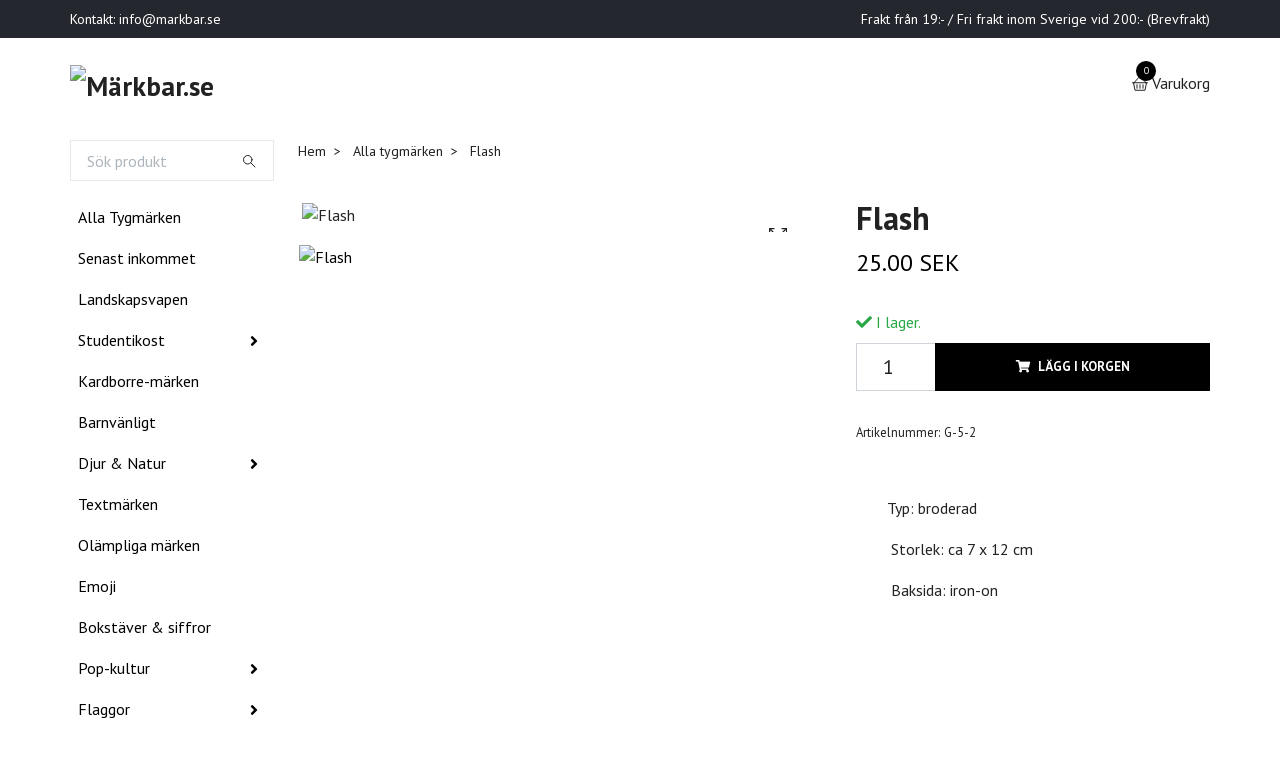

--- FILE ---
content_type: text/html; charset=utf-8
request_url: https://www.markbar.se/marken/fla
body_size: 13458
content:
<!DOCTYPE html>
<html class="no-javascript" lang="sv">
<head><meta property="ix:host" content="cdn.quickbutik.com/images"><meta http-equiv="Content-Type" content="text/html; charset=utf-8">
<title>Flash - Märkbar.se - Tygmärken, patches, brodyrmärken och laglappar</title>
<meta name="author" content="Quickbutik">
<meta name="description" content="Typ: broderad&amp;nbsp;Storlek: ca 7 x 12 cm&amp;nbsp;Baksida: iron-on">
<meta property="og:description" content="Typ: broderad&amp;nbsp;Storlek: ca 7 x 12 cm&amp;nbsp;Baksida: iron-on">
<meta property="og:title" content="Flash - Märkbar.se - Tygmärken, patches, brodyrmärken och laglappar">
<meta property="og:url" content="https://www.markbar.se/marken/fla">
<meta property="og:site_name" content="Märkbar.se">
<meta property="og:type" content="website">
<meta property="og:image" content="https://cdn.quickbutik.com/images/5595G/products/60d4f65a68e78.jpeg">
<meta property="twitter:card" content="summary">
<meta property="twitter:title" content="Märkbar.se">
<meta property="twitter:description" content="Typ: broderad&amp;nbsp;Storlek: ca 7 x 12 cm&amp;nbsp;Baksida: iron-on">
<meta property="twitter:image" content="https://cdn.quickbutik.com/images/5595G/products/60d4f65a68e78.jpeg">
<meta name="viewport" content="width=device-width, initial-scale=1, maximum-scale=1">
<script>document.documentElement.classList.remove('no-javascript');</script><!-- Vendor Assets --><link rel="stylesheet" href="https://use.fontawesome.com/releases/v5.15.4/css/all.css">
<link href="https://storage.quickbutik.com/stores/5595G/templates/swift/css/assets.min.css?16424" rel="stylesheet">
<!-- Theme Stylesheet --><link href="https://storage.quickbutik.com/stores/5595G/templates/swift/css/theme-main.css?16424" rel="stylesheet">
<link href="https://storage.quickbutik.com/stores/5595G/templates/swift/css/theme-sub.css?16424" rel="stylesheet">
<link href="https://storage.quickbutik.com/stores/5595G/templates/swift/css/custom.css?16424" rel="stylesheet">
<!-- Google Fonts --><link href="//fonts.googleapis.com/css?family=PT+Sans:400,700%7CPT+Sans:400,700" rel="stylesheet" type="text/css"  media="all" /><!-- Favicon--><link rel="icon" type="image/png" href="https://cdn.quickbutik.com/images/5595G/templates/swift/assets/favicon.png?s=16424&auto=format">
<link rel="canonical" href="https://www.markbar.se/marken/fla">
<!-- Tweaks for older IEs--><!--[if lt IE 9]>
      <script src="https://oss.maxcdn.com/html5shiv/3.7.3/html5shiv.min.js"></script>
      <script src="https://oss.maxcdn.com/respond/1.4.2/respond.min.js"></script
    ><![endif]-->	<!-- Facebook Pixel Code -->
<script>
!function(f,b,e,v,n,t,s)
{if(f.fbq)return;n=f.fbq=function(){n.callMethod?
n.callMethod.apply(n,arguments):n.queue.push(arguments)};
if(!f._fbq)f._fbq=n;n.push=n;n.loaded=!0;n.version='2.0';
n.queue=[];t=b.createElement(e);t.async=!0;
t.src=v;s=b.getElementsByTagName(e)[0];
s.parentNode.insertBefore(t,s)}(window, document,'script',
'https://connect.facebook.net/en_US/fbevents.js');
fbq('init', '719936748953850');
fbq('track', 'PageView');
</script>
<noscript><img height="1" width="1" style="display:none"
src="https://www.facebook.com/tr?id=719936748953850&ev=PageView&noscript=1"
/></noscript>
<!-- End Facebook Pixel Code -->

<!-- Global site tag (gtag.js) - Google Ads: 789642617 -->
<script async src="https://www.googletagmanager.com/gtag/js?id=AW-789642617"></script>
<script>
  window.dataLayer = window.dataLayer || [];
  function gtag(){dataLayer.push(arguments);}
  gtag('js', new Date());

  gtag('config', 'AW-789642617');
</script>

<!-- Global site tag (gtag.js) - Google Analytics -->
<script async src="https://www.googletagmanager.com/gtag/js?id=G-VTVSPYV12V"></script>
<script>
  window.dataLayer = window.dataLayer || [];
  function gtag(){dataLayer.push(arguments);}
  gtag('js', new Date());

  gtag('config', 'G-VTVSPYV12V');
</script>

<style>.hide { display: none; }</style>
<script type="text/javascript" defer>document.addEventListener('DOMContentLoaded', () => {
    document.body.setAttribute('data-qb-page', 'product');
});</script>    <!-- Google Tag Manager -->
    <script>
    window.dataLayer = window.dataLayer || [];

    // Set default consent state
    dataLayer.push({
        'event': 'default_consent',
        'consent': {
            'analytics_storage': 'denied',
            'ad_storage': 'denied',
            'ad_user_data': 'denied',
            'ad_personalization': 'denied',
            'wait_for_update': 500
        }
    });

    // Check for existing consent on page load
    if (typeof qb_cookieconsent !== 'undefined') {
        const getConsentLevel = (category) => qb_cookieconsent.allowedCategory(category) ? 'granted' : 'denied';

        dataLayer.push({
            'event': 'update_consent',
            'consent': {
                'analytics_storage': getConsentLevel('analytics'),
                'ad_storage': getConsentLevel('marketing'),
                'ad_user_data': getConsentLevel('marketing'),
                'ad_personalization': getConsentLevel('marketing')
            }
        });
    }

    // Initialize GTM
    (function(w,d,s,l,i){w[l]=w[l]||[];w[l].push({'gtm.start':
    new Date().getTime(),event:'gtm.js'});var f=d.getElementsByTagName(s)[0],
    j=d.createElement(s),dl=l!='dataLayer'?'&l='+l:'';j.async=true;j.src=
    'https://www.googletagmanager.com/gtm.js?id='+i+dl;f.parentNode.insertBefore(j,f);
    })(window,document,'script','dataLayer','GTM-PX5KMVK');

    // Handle consent updates for GTM
    document.addEventListener('QB_CookieConsentAccepted', function(event) {
        const cookie = qbGetEvent(event).cookie;
        const getConsentLevel = (level) => (cookie && cookie.level && cookie.level.includes(level)) ? 'granted' : 'denied';

        dataLayer.push({
            'event': 'update_consent',
            'consent': {
                'analytics_storage': getConsentLevel('analytics'),
                'ad_storage': getConsentLevel('marketing'),
                'ad_user_data': getConsentLevel('marketing'),
                'ad_personalization': getConsentLevel('marketing')
            }
        });
    });
    </script>
    <!-- End Google Tag Manager -->

    <!-- Google Tag Manager (noscript) -->
    <noscript><iframe src="https://www.googletagmanager.com/ns.html?id=GTM-PX5KMVK"
    height="0" width="0" style="display:none;visibility:hidden"></iframe></noscript>
    <!-- End Google Tag Manager (noscript) -->
    <!-- Google Analytics 4 -->
    <script async src="https://www.googletagmanager.com/gtag/js?id=G-XS5TZX400F"></script>
    <script>
        window.dataLayer = window.dataLayer || [];
        function gtag(){dataLayer.push(arguments);}

        gtag('consent', 'default', {
            'analytics_storage': 'denied',
            'ad_storage': 'denied',
            'ad_user_data': 'denied',
            'ad_personalization': 'denied',
            'wait_for_update': 500,
        });

        const getConsentForCategory = (category) => (typeof qb_cookieconsent == 'undefined' || qb_cookieconsent.allowedCategory(category)) ? 'granted' : 'denied';

        if (typeof qb_cookieconsent == 'undefined' || qb_cookieconsent.allowedCategory('analytics') || qb_cookieconsent.allowedCategory('marketing')) {
            const analyticsConsent = getConsentForCategory('analytics');
            const marketingConsent = getConsentForCategory('marketing');

            gtag('consent', 'update', {
                'analytics_storage': analyticsConsent,
                'ad_storage': marketingConsent,
                'ad_user_data': marketingConsent,
                'ad_personalization': marketingConsent,
            });
        }

        // Handle consent updates for GA4
        document.addEventListener('QB_CookieConsentAccepted', function(event) {
            const cookie = qbGetEvent(event).cookie;
            const getConsentLevel = (level) => (cookie && cookie.level && cookie.level.includes(level)) ? 'granted' : 'denied';

            gtag('consent', 'update', {
                'analytics_storage': getConsentLevel('analytics'),
                'ad_storage': getConsentLevel('marketing'),
                'ad_user_data': getConsentLevel('marketing'),
                'ad_personalization': getConsentLevel('marketing'),
            });
        });

        gtag('js', new Date());
        gtag('config', 'G-XS5TZX400F', { 'allow_enhanced_conversions' : true } );
gtag('event', 'view_item', JSON.parse('{"currency":"SEK","value":"25","items":[{"item_name":"Flash","item_id":"1192","price":"25","item_category":"Alla tygmärken","item_variant":"Enkel","quantity":"1","description":"<p>Typ: broderad<\/p><p>&amp;nbsp;Storlek: ca 7 x 12 cm<\/p><p>&amp;nbsp;Baksida: iron-on<\/p>","image_url":"https%3A%2F%2Fcdn.quickbutik.com%2Fimages%2F5595G%2Fproducts%2F60d4f65a68e78.jpeg"}]}'));

        const gaClientIdPromise = new Promise(resolve => {
            gtag('get', 'G-XS5TZX400F', 'client_id', resolve);
        });
        const gaSessionIdPromise = new Promise(resolve => {
            gtag('get', 'G-XS5TZX400F', 'session_id', resolve);
        });

        Promise.all([gaClientIdPromise, gaSessionIdPromise]).then(([gaClientId, gaSessionId]) => {
            var checkoutButton = document.querySelector("a[href='/cart/index']");
            if (checkoutButton) {
                checkoutButton.onclick = function() {
                    var query = new URLSearchParams({
                        ...(typeof qb_cookieconsent == 'undefined' || qb_cookieconsent.allowedCategory('analytics') ? {
                            gaClientId,
                            gaSessionId,
                        } : {}),
                        consentCategories: [
                            ...(typeof qb_cookieconsent == 'undefined' || qb_cookieconsent.allowedCategory('analytics')) ? ['analytics'] : [],
                            ...(typeof qb_cookieconsent == 'undefined' || qb_cookieconsent.allowedCategory('marketing')) ? ['marketing'] : [],
                        ],
                    });
                    this.setAttribute("href", "/cart/index?" + query.toString());
                };
            }
        });
    </script>
    <!-- End Google Analytics 4 --></head>
<body>
    <header class="header">
<!-- Section: Top Bar-->
<div class="top-bar  text-sm">
  <div class="container py-2">
    <div class="row align-items-center">
      <div class="col-12 col-lg-auto px-0">

        <ul class="mb-0 d-sm-flex  text-center text-sm-left justify-content-center justify-content-lg-start list-unstyled">

          <li
            class="px-lg-0 list-inline-item col-auto ">
            <span>Kontakt: <a href="/cdn-cgi/l/email-protection" class="__cf_email__" data-cfemail="c4adaaa2ab84a9a5b6afa6a5b6eab7a1">[email&#160;protected]</a></span>
          </li>
          
          <!-- Component: Language Dropdown-->

          <!-- Component: Tax Dropdown-->


          <!-- Currency Dropdown-->

        </ul>

      </div>

      <!-- Component: Top information -->
      <div class="mt-2 mt-lg-0 col-12 col-lg  text-center text-lg-right px-0">
        <span class="w-100">Frakt från 19:- / Fri frakt inom Sverige vid 200:- (Brevfrakt) </span>
      </div>

    </div>
  </div>
</div>
<!-- /Section: Top Bar -->

<!-- Section: Main Header -->
<div class="navbar-position"></div>
<nav class="navbar-expand-lg navbar-light ">
  <div class="container pt-lg-4">
    <div class="row">
      <div class="navbar col-12 px-lg-0 py-0">
        <div class="list-inline-item order-0 d-lg-none col-auto p-0 outline-none">
          <a href="#" data-toggle="modal" data-target="#sidebarLeft" class="text-hover-primary">
            <svg class="svg-icon navbar-icon">
              <use xlink:href="#menu-hamburger-1"></use>
            </svg>
          </a>
        </div>
          <a href="https://www.markbar.se" title="Märkbar.se"
            class="navbar-brand order-1 order-lg-1 text-center text-md-left col-auto p-0">
            
            <img alt="Märkbar.se" class="img-fluid img-logo"
              src="https://cdn.quickbutik.com/images/5595G/templates/swift/assets/logo.png?s=16424&auto=format">
          </a>
        
              
        <ul class="list-inline order-2 order-lg-4 mb-0 text-right col-auto p-0 outline-none">

          <li class="list-inline-item">
            <a href="#" data-toggle="modal" data-target="#sidebarCart"
              class="position-relative text-hover-primary d-flex align-items-center qs-cart-view">
              <svg class="svg-icon navbar-icon">
                <use xlink:href="#basket-1"></use>
              </svg>
              <div class="navbar-icon-badge icon-count text-white primary-bg basket-count-items">0
              </div>
              <span class="d-none d-sm-inline color-text-base">Varukorg
                </span>
            </a>
          </li>
        </ul>
      </div>
    </div>
  </div>

<div class="container pt-2">
  <div class="row navbar-bg px-0 mainmenu_font_size">
    <ul class="col navbar-nav d-none d-lg-flex mt-lg-0 flex-wrap px-0">
    </ul>
  </div>
</div>
</nav>
<!-- /Section: Main Header -->
</header>

<!-- Section: Top Menu -->
<div id="sidebarLeft" tabindex="-1" role="dialog" aria-hidden="true" class="modal fade modal-left">
  <div role="document" class="modal-dialog">
    <div class="modal-content">
      <div class="modal-header pb-0 border-0 d-block">
        <div class="row">
        <form action="/shop/search" method="get" class="col d-lg-flex w-100 my-lg-0 mb-2 pt-1">
          <div class="search-wrapper input-group">
            <input type="text" name="s" placeholder="Sök produkt" aria-label="Search"
              aria-describedby="button-search" class="form-control pl-3 border-0 mobile-search" />
            <div class="input-group-append ml-0">
              <button id="button-search" type="submit" class="btn py-0 btn-underlined border-0">
                <svg class="svg-icon navbar-icon">
                  <use xlink:href="#search-1"></use>
                </svg>
              </button>
            </div>
          </div>
        </form>
        <button type="button" data-dismiss="modal" aria-label="Close" class="close col-auto close-rotate">
          <svg class="svg-icon w-3rem h-3rem svg-icon-light align-middle">
            <use xlink:href="#close-1"></use>
          </svg>
        </button>
        </div>
      </div>
      <div class="modal-body pt-0">
        <div class="px-2 pb-5">
        
          <ul class="nav flex-column">
            <li class="nav-item ">
              <a href="/products" title="Alla Tygmärken" class="nav-link mobile-nav-link pl-0">Alla Tygmärken</a>
            </li>

            
            <li class="nav-item ">
              <a href="/senast-inkommet" title="Senast inkommet" class="nav-link mobile-nav-link pl-0">Senast inkommet</a>
            </li>

            
            <li class="nav-item ">
              <a href="/landskapsvapen" title="Landskapsvapen" class="nav-link mobile-nav-link pl-0">Landskapsvapen</a>
            </li>

            

            <li class="nav-item dropdown">
              <a href="/diverse/studentikost" data-toggle="collapse" data-target="#cat93" aria-haspopup="true"
                aria-expanded="false"
                class="nav-link mobile-nav-link pl-0 mobile-dropdown-toggle dropdown-toggle">Studentikost</a>
              <div id="cat93" class="collapse">
                <ul class="nav flex-column ml-3">
                  <li class="nav-item">
                    <a class="nav-link mobile-nav-link pl-0 show-all" href="/diverse/studentikost" title="Studentikost">Visa alla i Studentikost</a>
                  </li>
                  
                  <li class="nav-item">
                    <a href="/periodiska-systemet" class="nav-link mobile-nav-link pl-0 ">Periodiska Systemet</a>
                  </li>

                  <li class="nav-item">
                    <a href="/appreciation-society" class="nav-link mobile-nav-link pl-0 ">Appreciation Society</a>
                  </li>


                </ul>
              </div>
            </li>
            
            <li class="nav-item ">
              <a href="/kardborre" title="Kardborre-märken" class="nav-link mobile-nav-link pl-0">Kardborre-märken</a>
            </li>

            
            <li class="nav-item ">
              <a href="/barnvanligt" title="Barnvänligt" class="nav-link mobile-nav-link pl-0">Barnvänligt</a>
            </li>

            

            <li class="nav-item dropdown">
              <a href="/djur-natur" data-toggle="collapse" data-target="#cat40" aria-haspopup="true"
                aria-expanded="false"
                class="nav-link mobile-nav-link pl-0 mobile-dropdown-toggle dropdown-toggle">Djur &amp; Natur</a>
              <div id="cat40" class="collapse">
                <ul class="nav flex-column ml-3">
                  <li class="nav-item">
                    <a class="nav-link mobile-nav-link pl-0 show-all" href="/djur-natur" title="Djur &amp; Natur">Visa alla i Djur &amp; Natur</a>
                  </li>
                  
                  <li class="nav-item">
                    <a href="/fjarilar" class="nav-link mobile-nav-link pl-0 ">Fjärilar</a>
                  </li>

                  <li class="nav-item">
                    <a href="/djur-natur/sota-djur" class="nav-link mobile-nav-link pl-0 ">Söta djur</a>
                  </li>


                </ul>
              </div>
            </li>
            
            <li class="nav-item ">
              <a href="/textmarken" title="Textmärken" class="nav-link mobile-nav-link pl-0">Textmärken</a>
            </li>

            
            <li class="nav-item ">
              <a href="/olampligt" title="Olämpliga märken" class="nav-link mobile-nav-link pl-0">Olämpliga märken</a>
            </li>

            
            <li class="nav-item ">
              <a href="/emoji" title="Emoji" class="nav-link mobile-nav-link pl-0">Emoji</a>
            </li>

            
            <li class="nav-item ">
              <a href="/bokstaver" title="Bokstäver &amp; siffror" class="nav-link mobile-nav-link pl-0">Bokstäver &amp; siffror</a>
            </li>

            

            <li class="nav-item dropdown">
              <a href="/pop-kultur" data-toggle="collapse" data-target="#cat27" aria-haspopup="true"
                aria-expanded="false"
                class="nav-link mobile-nav-link pl-0 mobile-dropdown-toggle dropdown-toggle">Pop-kultur</a>
              <div id="cat27" class="collapse">
                <ul class="nav flex-column ml-3">
                  <li class="nav-item">
                    <a class="nav-link mobile-nav-link pl-0 show-all" href="/pop-kultur" title="Pop-kultur">Visa alla i Pop-kultur</a>
                  </li>
                  
                  <li class="nav-item">
                    <a href="/pop-kultur/spelrelaterat" class="nav-link mobile-nav-link pl-0 ">Spel</a>
                  </li>

                  <li class="nav-item">
                    <a href="/pop-kultur/memes" class="nav-link mobile-nav-link pl-0 ">Memes</a>
                  </li>

                  <li class="nav-item">
                    <a href="/pop-kultur/film-relaterat" class="nav-link mobile-nav-link pl-0 ">Film &amp; TV</a>
                  </li>

                  <li class="nav-item">
                    <a href="/pop-kultur/musik-relaterat" class="nav-link mobile-nav-link pl-0 ">Musik</a>
                  </li>


                </ul>
              </div>
            </li>
            

            <li class="nav-item dropdown">
              <a href="/flaggor" data-toggle="collapse" data-target="#cat14" aria-haspopup="true"
                aria-expanded="false"
                class="nav-link mobile-nav-link pl-0 mobile-dropdown-toggle dropdown-toggle">Flaggor</a>
              <div id="cat14" class="collapse">
                <ul class="nav flex-column ml-3">
                  <li class="nav-item">
                    <a class="nav-link mobile-nav-link pl-0 show-all" href="/flaggor" title="Flaggor">Visa alla i Flaggor</a>
                  </li>
                  
                  <li class="nav-item">
                    <a href="/flaggor/specialflaggor" class="nav-link mobile-nav-link pl-0 ">Specialflaggor</a>
                  </li>

                  <li class="nav-item">
                    <a href="/flaggor/pride-flaggor" class="nav-link mobile-nav-link pl-0 ">Pride-flaggor</a>
                  </li>

                  <li class="nav-item">
                    <a href="/flaggor/europa" class="nav-link mobile-nav-link pl-0 ">Europa</a>
                  </li>

                  <li class="nav-item">
                    <a href="/flaggor/amerika" class="nav-link mobile-nav-link pl-0 ">Amerika</a>
                  </li>

                  <li class="nav-item">
                    <a href="/flaggor/asien-mellanostern" class="nav-link mobile-nav-link pl-0 ">Asien &amp; Mellanöstern</a>
                  </li>

                  <li class="nav-item">
                    <a href="/flaggor/oceanien" class="nav-link mobile-nav-link pl-0 ">Oceanien</a>
                  </li>

                  <li class="nav-item">
                    <a href="/flaggor/afrika" class="nav-link mobile-nav-link pl-0 ">Afrika</a>
                  </li>


                </ul>
              </div>
            </li>
            
            <li class="nav-item ">
              <a href="/bil-mc" title="Bil &amp; MC" class="nav-link mobile-nav-link pl-0">Bil &amp; MC</a>
            </li>

            
            <li class="nav-item ">
              <a href="/laglappar" title="Laglappar" class="nav-link mobile-nav-link pl-0">Laglappar</a>
            </li>

            

            <li class="nav-item dropdown">
              <a href="/diverse" data-toggle="collapse" data-target="#cat7" aria-haspopup="true"
                aria-expanded="false"
                class="nav-link mobile-nav-link pl-0 mobile-dropdown-toggle dropdown-toggle">Diverse</a>
              <div id="cat7" class="collapse">
                <ul class="nav flex-column ml-3">
                  <li class="nav-item">
                    <a class="nav-link mobile-nav-link pl-0 show-all" href="/diverse" title="Diverse">Visa alla i Diverse</a>
                  </li>
                  
                  <li class="nav-item">
                    <a href="/diverse/mat" class="nav-link mobile-nav-link pl-0 ">Mat-relaterat</a>
                  </li>

                  <li class="nav-item">
                    <a href="/diverse/data" class="nav-link mobile-nav-link pl-0 ">Data-relaterat</a>
                  </li>

                  <li class="nav-item">
                    <a href="/diverse/vagskylt" class="nav-link mobile-nav-link pl-0 ">Vägskyltar</a>
                  </li>

                  <li class="nav-item">
                    <a href="/udda" class="nav-link mobile-nav-link pl-0 ">Udda</a>
                  </li>

                  <li class="nav-item">
                    <a href="/tarot" class="nav-link mobile-nav-link pl-0 ">Tarot</a>
                  </li>

                  <li class="nav-item">
                    <a href="/sy-tema" class="nav-link mobile-nav-link pl-0 ">Sy-tema</a>
                  </li>


                </ul>
              </div>
            </li>
            
            <li class="nav-item ">
              <a href="/politiskt" title="Politiskt" class="nav-link mobile-nav-link pl-0">Politiskt</a>
            </li>

            
            <li class="nav-item ">
              <a href="/sport" title="Sport" class="nav-link mobile-nav-link pl-0">Sport</a>
            </li>

            
            <li class="nav-item ">
              <a href="/outdoor" title="Outdoor" class="nav-link mobile-nav-link pl-0">Outdoor</a>
            </li>

            
            <li class="nav-item ">
              <a href="/nationalparker" title="Nationalparker" class="nav-link mobile-nav-link pl-0">Nationalparker</a>
            </li>

            
            <li class="nav-item ">
              <a href="/yrkesmarken" title="Yrkesmärken" class="nav-link mobile-nav-link pl-0">Yrkesmärken</a>
            </li>

            
            <li class="nav-item ">
              <a href="/stick-on" title="Stick-on märken" class="nav-link mobile-nav-link pl-0">Stick-on märken</a>
            </li>

            
            <li class="nav-item ">
              <a href="/tryckta-marken" title="Tryckta märken" class="nav-link mobile-nav-link pl-0">Tryckta märken</a>
            </li>

            
            <li class="nav-item ">
              <a href="/tillfalliga-marken" title="Tillfälliga märken" class="nav-link mobile-nav-link pl-0">Tillfälliga märken</a>
            </li>

            
            <li class="nav-item ">
              <a href="/markespaket" title="Märkespaket" class="nav-link mobile-nav-link pl-0">Märkespaket</a>
            </li>

            
            <li class="nav-item ">
              <a href="/klistermarken" title="Klistermärken" class="nav-link mobile-nav-link pl-0">Klistermärken</a>
            </li>

            
            <li class="nav-item ">
              <a href="/ovriga-varor" title="Sybehör &amp; Övrigt" class="nav-link mobile-nav-link pl-0">Sybehör &amp; Övrigt</a>
            </li>

            
            <li class="nav-item ">
              <a href="/glimmis" title="Glimmis - Reflexer" class="nav-link mobile-nav-link pl-0">Glimmis - Reflexer</a>
            </li>

            

            <li class="nav-item dropdown">
              <a href="/spegatt" data-toggle="collapse" data-target="#cat24" aria-haspopup="true"
                aria-expanded="false"
                class="nav-link mobile-nav-link pl-0 mobile-dropdown-toggle dropdown-toggle">Spegatter</a>
              <div id="cat24" class="collapse">
                <ul class="nav flex-column ml-3">
                  <li class="nav-item">
                    <a class="nav-link mobile-nav-link pl-0 show-all" href="/spegatt" title="Spegatter">Visa alla i Spegatter</a>
                  </li>
                  
                  <li class="nav-item">
                    <a href="/spegatt" class="nav-link mobile-nav-link pl-0 ">Spegatter av tråd</a>
                  </li>

                  <li class="nav-item">
                    <a href="/spegatt/spegatt-parlor" class="nav-link mobile-nav-link pl-0 ">Spegatt-pärlor</a>
                  </li>

                  <li class="nav-item">
                    <a href="/sidor/spegatt" class="nav-link mobile-nav-link pl-0 ">Spegatter till föreningar</a>
                  </li>


                </ul>
              </div>
            </li>
            
            <li class="nav-item ">
              <a href="/sidor/tygmarken" title="Beställ egna tygmärken" class="nav-link mobile-nav-link pl-0">Beställ egna tygmärken</a>
            </li>

            
            <li class="nav-item ">
              <a href="/personliga-marken" title="Egna Textmärken" class="nav-link mobile-nav-link pl-0">Egna Textmärken</a>
            </li>

            
            <li class="nav-item ">
              <a href="/sidor/instruktion" title="Att använda tygmärken" class="nav-link mobile-nav-link pl-0">Att använda tygmärken</a>
            </li>

            
            
          </ul>
          

          
        </div>
      </div>
    </div>
  </div>
</div>
<!-- /Section: Top Menu --><div class="container">
        <div class="row">
        <div class="sidebar  pr-lg-4 pl-lg-0 pt-4  order-lg-1 order-2 col-lg-3">





    <div class="pb-3 align-items-center">
<form action="/shop/search" method="get" class="d-lg-flex order-lg-2 d-none my-lg-0 flex-grow-1 top-searchbar text-center">
  <div class="search-wrapper input-group">
    <input type="text" name="s" placeholder="Sök produkt" aria-label="Search" aria-describedby="button-search-sidebar" class="form-control pl-3 border-0">
    <div class="input-group-append ml-0 bg-white">
      <button id="button-search-sidebar" type="submit" class="btn py-0 btn-underlined border-0">
        <svg class="svg-icon navbar-icon">
          <use xlink:href="#search-1"></use>
        </svg>
      </button>
    </div>
  </div>
</form>
</div>






<div id="categoriesMenu" role="menu" class="expand-lg collapse">
    
    <ul class="sidebar-icon-menu pb-3 mt-4 mt-lg-0"> 
        <li class=" sidefont-3" style="background-color: #ffffff;">
          <a href="/products" title="Alla Tygmärken" class="pl-2 d-block" style="color: #000000;">Alla Tygmärken</a>
        </li>


        <li class=" sidefont-3" style="background-color: #ffffff;">
          <a href="/senast-inkommet" title="Senast inkommet" class="pl-2 d-block" style="color: #000000;">Senast inkommet</a>
        </li>


        <li class=" sidefont-3" style="background-color: #ffffff;">
          <a href="/landskapsvapen" title="Landskapsvapen" class="pl-2 d-block" style="color: #000000;">Landskapsvapen</a>
        </li>



<li class="py-0">
    <div class="d-flex align-items-center justify-content-between" style="background-color: #ffffff;">
      <a href="/diverse/studentikost" class="sidefont-3 col-auto pl-2 pl-0 sidefont-3" style="color: #000000;">Studentikost</a>
      <a href="/diverse/studentikost" data-toggle="collapse" data-target="#sidecat93" aria-haspopup="true" aria-expanded="false" class="w-100 pl-0 font-weight-bold sidebar-icon-menu-item sidefont-3" style="color: #000000;"></a>
    </div>
    <div id="sidecat93" class="collapse pl-3" style="background-color: #ffffff;">
                <ul class="nav flex-column mt-0 sidebar-icon-menu sidebar-icon-submenu mb-0 ml-0">
                  <li class="nav-item sidefont-3">
                    <a href="/periodiska-systemet" class="pl-0 d-block " style="color: #000000">Periodiska Systemet</a>
                  </li>

                  <li class="nav-item sidefont-3">
                    <a href="/appreciation-society" class="pl-0 d-block " style="color: #000000">Appreciation Society</a>
                  </li>


                </ul>
              </div>
</li>

        <li class=" sidefont-3" style="background-color: #ffffff;">
          <a href="/kardborre" title="Kardborre-märken" class="pl-2 d-block" style="color: #000000;">Kardborre-märken</a>
        </li>


        <li class=" sidefont-3" style="background-color: #ffffff;">
          <a href="/barnvanligt" title="Barnvänligt" class="pl-2 d-block" style="color: #000000;">Barnvänligt</a>
        </li>



<li class="py-0">
    <div class="d-flex align-items-center justify-content-between" style="background-color: #ffffff;">
      <a href="/djur-natur" class="sidefont-3 col-auto pl-2 pl-0 sidefont-3" style="color: #000000;">Djur &amp; Natur</a>
      <a href="/djur-natur" data-toggle="collapse" data-target="#sidecat40" aria-haspopup="true" aria-expanded="false" class="w-100 pl-0 font-weight-bold sidebar-icon-menu-item sidefont-3" style="color: #000000;"></a>
    </div>
    <div id="sidecat40" class="collapse pl-3" style="background-color: #ffffff;">
                <ul class="nav flex-column mt-0 sidebar-icon-menu sidebar-icon-submenu mb-0 ml-0">
                  <li class="nav-item sidefont-3">
                    <a href="/fjarilar" class="pl-0 d-block " style="color: #000000">Fjärilar</a>
                  </li>

                  <li class="nav-item sidefont-3">
                    <a href="/djur-natur/sota-djur" class="pl-0 d-block " style="color: #000000">Söta djur</a>
                  </li>


                </ul>
              </div>
</li>

        <li class=" sidefont-3" style="background-color: #ffffff;">
          <a href="/textmarken" title="Textmärken" class="pl-2 d-block" style="color: #000000;">Textmärken</a>
        </li>


        <li class=" sidefont-3" style="background-color: #ffffff;">
          <a href="/olampligt" title="Olämpliga märken" class="pl-2 d-block" style="color: #000000;">Olämpliga märken</a>
        </li>


        <li class=" sidefont-3" style="background-color: #ffffff;">
          <a href="/emoji" title="Emoji" class="pl-2 d-block" style="color: #000000;">Emoji</a>
        </li>


        <li class=" sidefont-3" style="background-color: #ffffff;">
          <a href="/bokstaver" title="Bokstäver &amp; siffror" class="pl-2 d-block" style="color: #000000;">Bokstäver &amp; siffror</a>
        </li>



<li class="py-0">
    <div class="d-flex align-items-center justify-content-between" style="background-color: #ffffff;">
      <a href="/pop-kultur" class="sidefont-3 col-auto pl-2 pl-0 sidefont-3" style="color: #000000;">Pop-kultur</a>
      <a href="/pop-kultur" data-toggle="collapse" data-target="#sidecat27" aria-haspopup="true" aria-expanded="false" class="w-100 pl-0 font-weight-bold sidebar-icon-menu-item sidefont-3" style="color: #000000;"></a>
    </div>
    <div id="sidecat27" class="collapse pl-3" style="background-color: #ffffff;">
                <ul class="nav flex-column mt-0 sidebar-icon-menu sidebar-icon-submenu mb-0 ml-0">
                  <li class="nav-item sidefont-3">
                    <a href="/pop-kultur/spelrelaterat" class="pl-0 d-block " style="color: #000000">Spel</a>
                  </li>

                  <li class="nav-item sidefont-3">
                    <a href="/pop-kultur/memes" class="pl-0 d-block " style="color: #000000">Memes</a>
                  </li>

                  <li class="nav-item sidefont-3">
                    <a href="/pop-kultur/film-relaterat" class="pl-0 d-block " style="color: #000000">Film &amp; TV</a>
                  </li>

                  <li class="nav-item sidefont-3">
                    <a href="/pop-kultur/musik-relaterat" class="pl-0 d-block " style="color: #000000">Musik</a>
                  </li>


                </ul>
              </div>
</li>


<li class="py-0">
    <div class="d-flex align-items-center justify-content-between" style="background-color: #ffffff;">
      <a href="/flaggor" class="sidefont-3 col-auto pl-2 pl-0 sidefont-3" style="color: #000000;">Flaggor</a>
      <a href="/flaggor" data-toggle="collapse" data-target="#sidecat14" aria-haspopup="true" aria-expanded="false" class="w-100 pl-0 font-weight-bold sidebar-icon-menu-item sidefont-3" style="color: #000000;"></a>
    </div>
    <div id="sidecat14" class="collapse pl-3" style="background-color: #ffffff;">
                <ul class="nav flex-column mt-0 sidebar-icon-menu sidebar-icon-submenu mb-0 ml-0">
                  <li class="nav-item sidefont-3">
                    <a href="/flaggor/specialflaggor" class="pl-0 d-block " style="color: #000000">Specialflaggor</a>
                  </li>

                  <li class="nav-item sidefont-3">
                    <a href="/flaggor/pride-flaggor" class="pl-0 d-block " style="color: #000000">Pride-flaggor</a>
                  </li>

                  <li class="nav-item sidefont-3">
                    <a href="/flaggor/europa" class="pl-0 d-block " style="color: #000000">Europa</a>
                  </li>

                  <li class="nav-item sidefont-3">
                    <a href="/flaggor/amerika" class="pl-0 d-block " style="color: #000000">Amerika</a>
                  </li>

                  <li class="nav-item sidefont-3">
                    <a href="/flaggor/asien-mellanostern" class="pl-0 d-block " style="color: #000000">Asien &amp; Mellanöstern</a>
                  </li>

                  <li class="nav-item sidefont-3">
                    <a href="/flaggor/oceanien" class="pl-0 d-block " style="color: #000000">Oceanien</a>
                  </li>

                  <li class="nav-item sidefont-3">
                    <a href="/flaggor/afrika" class="pl-0 d-block " style="color: #000000">Afrika</a>
                  </li>


                </ul>
              </div>
</li>

        <li class=" sidefont-3" style="background-color: #ffffff;">
          <a href="/bil-mc" title="Bil &amp; MC" class="pl-2 d-block" style="color: #000000;">Bil &amp; MC</a>
        </li>


        <li class=" sidefont-3" style="background-color: #ffffff;">
          <a href="/laglappar" title="Laglappar" class="pl-2 d-block" style="color: #000000;">Laglappar</a>
        </li>



<li class="py-0">
    <div class="d-flex align-items-center justify-content-between" style="background-color: #ffffff;">
      <a href="/diverse" class="sidefont-3 col-auto pl-2 pl-0 sidefont-3" style="color: #000000;">Diverse</a>
      <a href="/diverse" data-toggle="collapse" data-target="#sidecat7" aria-haspopup="true" aria-expanded="false" class="w-100 pl-0 font-weight-bold sidebar-icon-menu-item sidefont-3" style="color: #000000;"></a>
    </div>
    <div id="sidecat7" class="collapse pl-3" style="background-color: #ffffff;">
                <ul class="nav flex-column mt-0 sidebar-icon-menu sidebar-icon-submenu mb-0 ml-0">
                  <li class="nav-item sidefont-3">
                    <a href="/diverse/mat" class="pl-0 d-block " style="color: #000000">Mat-relaterat</a>
                  </li>

                  <li class="nav-item sidefont-3">
                    <a href="/diverse/data" class="pl-0 d-block " style="color: #000000">Data-relaterat</a>
                  </li>

                  <li class="nav-item sidefont-3">
                    <a href="/diverse/vagskylt" class="pl-0 d-block " style="color: #000000">Vägskyltar</a>
                  </li>

                  <li class="nav-item sidefont-3">
                    <a href="/udda" class="pl-0 d-block " style="color: #000000">Udda</a>
                  </li>

                  <li class="nav-item sidefont-3">
                    <a href="/tarot" class="pl-0 d-block " style="color: #000000">Tarot</a>
                  </li>

                  <li class="nav-item sidefont-3">
                    <a href="/sy-tema" class="pl-0 d-block " style="color: #000000">Sy-tema</a>
                  </li>


                </ul>
              </div>
</li>

        <li class=" sidefont-3" style="background-color: #ffffff;">
          <a href="/politiskt" title="Politiskt" class="pl-2 d-block" style="color: #000000;">Politiskt</a>
        </li>


        <li class=" sidefont-3" style="background-color: #ffffff;">
          <a href="/sport" title="Sport" class="pl-2 d-block" style="color: #000000;">Sport</a>
        </li>


        <li class=" sidefont-3" style="background-color: #ffffff;">
          <a href="/outdoor" title="Outdoor" class="pl-2 d-block" style="color: #000000;">Outdoor</a>
        </li>


        <li class=" sidefont-3" style="background-color: #ffffff;">
          <a href="/nationalparker" title="Nationalparker" class="pl-2 d-block" style="color: #000000;">Nationalparker</a>
        </li>


        <li class=" sidefont-3" style="background-color: #ffffff;">
          <a href="/yrkesmarken" title="Yrkesmärken" class="pl-2 d-block" style="color: #000000;">Yrkesmärken</a>
        </li>


        <li class=" sidefont-3" style="background-color: #ffffff;">
          <a href="/stick-on" title="Stick-on märken" class="pl-2 d-block" style="color: #000000;">Stick-on märken</a>
        </li>


        <li class=" sidefont-3" style="background-color: #ffffff;">
          <a href="/tryckta-marken" title="Tryckta märken" class="pl-2 d-block" style="color: #000000;">Tryckta märken</a>
        </li>


        <li class=" sidefont-3" style="background-color: #ffffff;">
          <a href="/tillfalliga-marken" title="Tillfälliga märken" class="pl-2 d-block" style="color: #000000;">Tillfälliga märken</a>
        </li>


        <li class=" sidefont-3" style="background-color: #ffffff;">
          <a href="/markespaket" title="Märkespaket" class="pl-2 d-block" style="color: #000000;">Märkespaket</a>
        </li>


        <li class=" sidefont-3" style="background-color: #ffffff;">
          <a href="/klistermarken" title="Klistermärken" class="pl-2 d-block" style="color: #000000;">Klistermärken</a>
        </li>


        <li class=" sidefont-3" style="background-color: #ffffff;">
          <a href="/ovriga-varor" title="Sybehör &amp; Övrigt" class="pl-2 d-block" style="color: #000000;">Sybehör &amp; Övrigt</a>
        </li>


        <li class=" sidefont-3" style="background-color: #ffffff;">
          <a href="/glimmis" title="Glimmis - Reflexer" class="pl-2 d-block" style="color: #000000;">Glimmis - Reflexer</a>
        </li>



<li class="py-0">
    <div class="d-flex align-items-center justify-content-between" style="background-color: #ffffff;">
      <a href="/spegatt" class="sidefont-3 col-auto pl-2 pl-0 sidefont-3" style="color: #000000;">Spegatter</a>
      <a href="/spegatt" data-toggle="collapse" data-target="#sidecat24" aria-haspopup="true" aria-expanded="false" class="w-100 pl-0 font-weight-bold sidebar-icon-menu-item sidefont-3" style="color: #000000;"></a>
    </div>
    <div id="sidecat24" class="collapse pl-3" style="background-color: #ffffff;">
                <ul class="nav flex-column mt-0 sidebar-icon-menu sidebar-icon-submenu mb-0 ml-0">
                  <li class="nav-item sidefont-3">
                    <a href="/spegatt" class="pl-0 d-block " style="color: #000000">Spegatter av tråd</a>
                  </li>

                  <li class="nav-item sidefont-3">
                    <a href="/spegatt/spegatt-parlor" class="pl-0 d-block " style="color: #000000">Spegatt-pärlor</a>
                  </li>

                  <li class="nav-item sidefont-3">
                    <a href="/sidor/spegatt" class="pl-0 d-block " style="color: #000000">Spegatter till föreningar</a>
                  </li>


                </ul>
              </div>
</li>

        <li class=" sidefont-3" style="background-color: #ffffff;">
          <a href="/sidor/tygmarken" title="Beställ egna tygmärken" class="pl-2 d-block" style="color: #000000;">Beställ egna tygmärken</a>
        </li>


        <li class=" sidefont-3" style="background-color: #ffffff;">
          <a href="/personliga-marken" title="Egna Textmärken" class="pl-2 d-block" style="color: #000000;">Egna Textmärken</a>
        </li>


        <li class=" sidefont-3" style="background-color: #ffffff;">
          <a href="/sidor/instruktion" title="Att använda tygmärken" class="pl-2 d-block" style="color: #000000;">Att använda tygmärken</a>
        </li>


      </ul>
    </div>





</div><div class="px-lg-0 col-lg-9 main-content  order-lg-2 order-1">
        <div class="pt-0 pt-lg-4">
                <!-- Sidebar-->
                <nav class="breadcrumb p-0 mb-0" aria-label="breadcrumbs"><ul class="breadcrumb mb-0 pl-0">
<li class="breadcrumb-item ">
<a href="/" title="Hem">Hem</a>
</li>
<li class="breadcrumb-item ">
<a href="/marken" title="Alla tygmärken">Alla tygmärken</a>
</li>
<li class="breadcrumb-item active">
Flash
</li>
</ul></nav>
</div>
        <!-- Main Product Detail Content -->
  <article id="product" class="py-0 py-lg-4" itemscope itemtype="http://schema.org/Product">
    <div class="row">
      <div class="col-lg-7 order-1">
        <div class="detail-carousel">
          <div id="detailSlider" class="swiper-container detail-slider photoswipe-gallery">
            <!-- Additional required wrapper-->
            <div class="swiper-wrapper">

              <!-- Slides-->
              <div class="p-1 swiper-slide qs-product-image2673" data-thumb="https://cdn.quickbutik.com/images/5595G/products/60d4f65a68e78.jpeg">
                <a href="https://cdn.quickbutik.com/images/5595G/products/60d4f65a68e78.jpeg"
                  data-caption="Flash"
                  data-toggle="photoswipe" data-width="1200" data-height="1200" class="btn btn-photoswipe">
                  <svg class="svg-icon svg-icon-heavy">
                    <use xlink:href="#expand-1"></use>
                  </svg></a>
                <div 
                  data-image="https://cdn.quickbutik.com/images/5595G/products/60d4f65a68e78.jpeg?auto=format">
                  <img src="https://cdn.quickbutik.com/images/5595G/products/60d4f65a68e78.jpeg?auto=format"
                    alt="Flash"
                    class="img-fluid " />
                </div>
              </div>
            </div>
          </div>

          <meta itemprop="image" content="https://cdn.quickbutik.com/images/5595G/products/60d4f65a68e78.jpeg">
        </div>
        <div data-swiper="#detailSlider" class="swiper-thumbs">
          <button class="swiper-thumb-item detail-thumb-item mb-3 active qs-product-image2673"
            data-thumb="https://cdn.quickbutik.com/images/5595G/products/60d4f65a68e78.jpeg">
            <img src="https://cdn.quickbutik.com/images/5595G/products/60d4f65a68e78.jpeg?auto=format"
              alt="Flash" class="img-fluid" />
          </button>
        </div>
      </div>

      <div class="col-lg-5 pl-lg-4 order-2">
        <h1 class="h2" itemprop="name">Flash</h1>

        <div class="d-flex flex-column flex-sm-row align-items-sm-center justify-content-sm-between mb-4">
          <ul class="list-inline mb-2 mb-sm-0">
            <li class="list-inline-item h4 font-weight-light mb-0 product-price qs-product-price w-100">
              25.00 SEK</li>
          </ul>

          <div itemprop="offers" itemscope itemtype="http://schema.org/Offer">
            <meta itemprop="price" content="25">

            <meta itemprop="itemCondition" content="http://schema.org/NewCondition">
            <meta itemprop="priceCurrency" content="SEK">
            <link itemprop="availability"
              href="http://schema.org/InStock">
            <meta itemprop="url" content="https://www.markbar.se/marken/fla">
          </div>

          <meta itemprop="sku" content="G-5-2">



        </div>

       


        <form class="qs-cart form" method="post">
          <input type="hidden" class="qs-cart-pid" value="1192">
          <input type="hidden" class="qs-cart-price" value="25">


          <div>
            <div data-in-stock-text="I lager."
              data-out-of-stock-text=""
              data-combination-not-exist-text="Variant finns ej"
              class="product-current-stock-status text-success py-2">
              <i class="fa fa-check"></i>
                I lager.
            </div>
          </div>

          <div class="input-group w-100 mb-4 addCart">
            <input name="qs-cart-qty"
              type="number"
              min="1" value="1" class="form-control form-control-lg detail-quantity qs-cart-qty" />
            <div class="input-group-append flex-grow-1">
              <button name="checkout" data-unavailable-txt="Varianten är inte tillgänglig." type="submit"
                class="btn product-btn-addcart btn-block qs-cart-submit qty-cart-submit">
                <i class="fa fa-shopping-cart mr-2"></i>Lägg i korgen
              </button>
            </div>
          </div>
        </form>


        <div class="detail-option py-1">
          <small>Artikelnummer:</small>
          <small class="product-current-sku">G-5-2</small>
        </div>
        
        
<!-- Product Description & Reviews -->
    <section class="mt-4">
      <div class="container">
        <div class="tab-content py-4">
          <div id="description" role="tabpanel" class="tab-pane fade show active px-3">
            <div class="row">
              <div class="col" itemprop="description" content="Typ: broderad&amp;nbsp;Storlek: ca 7 x 12 cm&amp;nbsp;Baksida: iron-on">
                <p>Typ: broderad</p><p>&nbsp;Storlek: ca 7 x 12 cm</p><p>&nbsp;Baksida: iron-on</p>
              </div>
            </div>
          </div>
          <div id="reviews" role="tabpanel" class="tab-pane fade">
            <div class="row mb-5">
              <div class="col">
                <div id="share"></div>
              </div>
            </div>
          </div>
        </div>
      </div>
    </section>
  </article>
      </div>
    </div>
    
     
    











<div class="container">
  <hr data-content="Fler relaterade produkter" class="mt-6 hr-text text-lg font-weight-bold color-text-base" />
</div>

<div data-aos="fade-down" data-aos-delay="0">
  <section class="py-4 undefined">
    <div class="container">
      <div class="position-relative">
        <!-- Similar Items Slider-->
        <div class="swiper-container similar-slider">
          <div class="swiper-wrapper">
            
            <!-- similar item slide-->
            <div class="p-1 swiper-slide">
              <!-- product-->
              <div>
                <div class="product">
                  <div class="product-image mb-md-3" data-pid="27">
                    <a href="/marken/i-live-in-a-hole" title="I live in a hole">
                      <div class="product-swap-image">
                        <img
                          src="https://cdn.quickbutik.com/images/5595G/products/5d34ef4c82888.png?w=250&h=250&auto=format"
                          alt="I live in a hole"
                          class="img-fluid product-swap-image-front w-70 mw-70" />
                        <img
                          src="https://cdn.quickbutik.com/images/5595G/products/5d34ef4c82888.png?w=250&h=250&auto=format"
                          alt="I live in a hole" class="img-fluid w-100 mw-100" />
                      </div>
                    </a>
                  </div>

                  <div class="position-relative">
                    <h3 class="text-base mb-1"><a class="color-text-base" href="/marken/i-live-in-a-hole">I live in a hole</a></h3>
                    <span class="product-price">25.00 SEK</span>
                  </div>
                </div>
              </div>
              <!-- /product   -->
            </div>
            <!-- similar item slide-->
            <div class="p-1 swiper-slide">
              <!-- product-->
              <div>
                <div class="product">
                  <div class="product-image mb-md-3" data-pid="310">
                    <a href="/b-af/fotboll" title="Fotboll">
                      <div class="product-swap-image">
                        <img
                          src="https://cdn.quickbutik.com/images/5595G/products/6553a52e53154.jpeg?w=250&h=250&auto=format"
                          alt="Fotboll"
                          class="img-fluid product-swap-image-front w-70 mw-70" />
                        <img
                          src="https://cdn.quickbutik.com/images/5595G/products/6553a52e53154.jpeg?w=250&h=250&auto=format"
                          alt="Fotboll" class="img-fluid w-100 mw-100" />
                      </div>
                    </a>
                  </div>

                  <div class="position-relative">
                    <h3 class="text-base mb-1"><a class="color-text-base" href="/b-af/fotboll">Fotboll</a></h3>
                    <span class="product-price">24.00 SEK</span>
                  </div>
                </div>
              </div>
              <!-- /product   -->
            </div>
            <!-- similar item slide-->
            <div class="p-1 swiper-slide">
              <!-- product-->
              <div>
                <div class="product">
                  <div class="product-image mb-md-3" data-pid="386">
                    <a href="/barnvanligt/skurt" title="Skurt (XS)">
                      <div class="product-swap-image">
                        <img
                          src="https://cdn.quickbutik.com/images/5595G/products/5cb725a9b9642.png?w=250&h=250&auto=format"
                          alt="Skurt (XS)"
                          class="img-fluid product-swap-image-front w-70 mw-70" />
                        <img
                          src="https://cdn.quickbutik.com/images/5595G/products/5cb725a9b9642.png?w=250&h=250&auto=format"
                          alt="Skurt (XS)" class="img-fluid w-100 mw-100" />
                      </div>
                    </a>
                  </div>

                  <div class="position-relative">
                    <h3 class="text-base mb-1"><a class="color-text-base" href="/barnvanligt/skurt">Skurt (XS)</a></h3>
                    <span class="product-price">22.00 SEK</span>
                  </div>
                </div>
              </div>
              <!-- /product   -->
            </div>
            <!-- similar item slide-->
            <div class="p-1 swiper-slide">
              <!-- product-->
              <div>
                <div class="product">
                  <div class="product-image mb-md-3" data-pid="429">
                    <a href="/marken/totoro" title="Totoro">
                      <div class="product-swap-image">
                        <img
                          src="https://cdn.quickbutik.com/images/5595G/products/6542b4d6473cd.jpeg?w=250&h=250&auto=format"
                          alt="Totoro"
                          class="img-fluid product-swap-image-front w-70 mw-70" />
                        <img
                          src="https://cdn.quickbutik.com/images/5595G/products/6542b4d6473cd.jpeg?w=250&h=250&auto=format"
                          alt="Totoro" class="img-fluid w-100 mw-100" />
                      </div>
                    </a>
                  </div>

                  <div class="position-relative">
                    <h3 class="text-base mb-1"><a class="color-text-base" href="/marken/totoro">Totoro</a></h3>
                    <span class="product-price">35.00 SEK</span>
                  </div>
                </div>
              </div>
              <!-- /product   -->
            </div>
            <!-- similar item slide-->
            <div class="p-1 swiper-slide">
              <!-- product-->
              <div>
                <div class="product">
                  <div class="product-image mb-md-3" data-pid="478">
                    <a href="/bil-mc/bmw" title="BMW">
                      <div class="product-swap-image">
                        <img
                          src="https://cdn.quickbutik.com/images/5595G/products/5ce52f8833c4e.png?w=250&h=250&auto=format"
                          alt="BMW"
                          class="img-fluid product-swap-image-front w-70 mw-70" />
                        <img
                          src="https://cdn.quickbutik.com/images/5595G/products/5ce52f8833c4e.png?w=250&h=250&auto=format"
                          alt="BMW" class="img-fluid w-100 mw-100" />
                      </div>
                    </a>
                  </div>

                  <div class="position-relative">
                    <h3 class="text-base mb-1"><a class="color-text-base" href="/bil-mc/bmw">BMW</a></h3>
                    <span class="product-price">35.00 SEK</span>
                  </div>
                </div>
              </div>
              <!-- /product   -->
            </div>
            <!-- similar item slide-->
            <div class="p-1 swiper-slide">
              <!-- product-->
              <div>
                <div class="product">
                  <div class="product-image mb-md-3" data-pid="499">
                    <a href="/barnvanligt/live-in-the-meow" title="Live in the Meow">
                      <div class="product-swap-image">
                        <img
                          src="https://cdn.quickbutik.com/images/5595G/products/5cf0610d7fd38.png?w=250&h=250&auto=format"
                          alt="Live in the Meow"
                          class="img-fluid product-swap-image-front w-70 mw-70" />
                        <img
                          src="https://cdn.quickbutik.com/images/5595G/products/5cf0610d7fd38.png?w=250&h=250&auto=format"
                          alt="Live in the Meow" class="img-fluid w-100 mw-100" />
                      </div>
                    </a>
                  </div>

                  <div class="position-relative">
                    <h3 class="text-base mb-1"><a class="color-text-base" href="/barnvanligt/live-in-the-meow">Live in the Meow</a></h3>
                    <span class="product-price">25.00 SEK</span>
                  </div>
                </div>
              </div>
              <!-- /product   -->
            </div>
            <!-- similar item slide-->
            <div class="p-1 swiper-slide">
              <!-- product-->
              <div>
                <div class="product">
                  <div class="product-image mb-md-3" data-pid="945">
                    <a href="/marken/30-fisk" title="Fisk">
                      <div class="product-swap-image">
                        <img
                          src="https://cdn.quickbutik.com/images/5595G/products/5f9732c773659.jpeg?w=250&h=250&auto=format"
                          alt="Fisk"
                          class="img-fluid product-swap-image-front w-70 mw-70" />
                        <img
                          src="https://cdn.quickbutik.com/images/5595G/products/5f9732c773659.jpeg?w=250&h=250&auto=format"
                          alt="Fisk" class="img-fluid w-100 mw-100" />
                      </div>
                    </a>
                  </div>

                  <div class="position-relative">
                    <h3 class="text-base mb-1"><a class="color-text-base" href="/marken/30-fisk">Fisk</a></h3>
                    <span class="product-price">25.00 SEK</span>
                  </div>
                </div>
              </div>
              <!-- /product   -->
            </div>
            <!-- similar item slide-->
            <div class="p-1 swiper-slide">
              <!-- product-->
              <div>
                <div class="product">
                  <div class="product-image mb-md-3" data-pid="1481">
                    <a href="/marken/4-hund" title="Hund - Beagle">
                      <div class="product-swap-image">
                        <img
                          src="https://cdn.quickbutik.com/images/5595G/products/62ab824375803.jpeg?w=250&h=250&auto=format"
                          alt="Hund - Beagle"
                          class="img-fluid product-swap-image-front w-70 mw-70" />
                        <img
                          src="https://cdn.quickbutik.com/images/5595G/products/62ab824375803.jpeg?w=250&h=250&auto=format"
                          alt="Hund - Beagle" class="img-fluid w-100 mw-100" />
                      </div>
                    </a>
                  </div>

                  <div class="position-relative">
                    <h3 class="text-base mb-1"><a class="color-text-base" href="/marken/4-hund">Hund - Beagle</a></h3>
                    <span class="product-price">29.00 SEK</span>
                  </div>
                </div>
              </div>
              <!-- /product   -->
            </div>
            <!-- similar item slide-->
            <div class="p-1 swiper-slide">
              <!-- product-->
              <div>
                <div class="product">
                  <div class="product-image mb-md-3" data-pid="1725">
                    <a href="/marken/its-a-trapp" title="It&#039;s a trapp">
                      <div class="product-swap-image">
                        <img
                          src="https://cdn.quickbutik.com/images/5595G/products/63eb53c1343f8.jpeg?w=250&h=250&auto=format"
                          alt="It&#039;s a trapp"
                          class="img-fluid product-swap-image-front w-70 mw-70" />
                        <img
                          src="https://cdn.quickbutik.com/images/5595G/products/63eb53c1343f8.jpeg?w=250&h=250&auto=format"
                          alt="It&#039;s a trapp" class="img-fluid product-swap-image-back w-100 mw-100" />
                      </div>
                    </a>
                  </div>

                  <div class="position-relative">
                    <h3 class="text-base mb-1"><a class="color-text-base" href="/marken/its-a-trapp">It&#039;s a trapp</a></h3>
                    <span class="product-price">25.00 SEK</span>
                  </div>
                </div>
              </div>
              <!-- /product   -->
            </div>
            <!-- similar item slide-->
            <div class="p-1 swiper-slide">
              <!-- product-->
              <div>
                <div class="product">
                  <div class="product-image mb-md-3" data-pid="1732">
                    <a href="/marken/lama-emoji" title="Lama - Emoji">
                      <div class="product-swap-image">
                        <img
                          src="https://cdn.quickbutik.com/images/5595G/products/64132dd68f99e.jpeg?w=250&h=250&auto=format"
                          alt="Lama - Emoji"
                          class="img-fluid product-swap-image-front w-70 mw-70" />
                        <img
                          src="https://cdn.quickbutik.com/images/5595G/products/64132dd68f99e.jpeg?w=250&h=250&auto=format"
                          alt="Lama - Emoji" class="img-fluid w-100 mw-100" />
                      </div>
                    </a>
                  </div>

                  <div class="position-relative">
                    <h3 class="text-base mb-1"><a class="color-text-base" href="/marken/lama-emoji">Lama - Emoji</a></h3>
                    <span class="product-price">24.00 SEK</span>
                  </div>
                </div>
              </div>
              <!-- /product   -->
            </div>
            <!-- similar item slide-->
            <div class="p-1 swiper-slide">
              <!-- product-->
              <div>
                <div class="product">
                  <div class="product-image mb-md-3" data-pid="1948">
                    <a href="/marken/be-yourself-no-one-else-wants-to-be-you" title="Be Yourself - No one else wants to be you">
                      <div class="product-swap-image">
                        <img
                          src="https://cdn.quickbutik.com/images/5595G/products/651d611dee18f.jpeg?w=250&h=250&auto=format"
                          alt="Be Yourself - No one else wants to be you"
                          class="img-fluid product-swap-image-front w-70 mw-70" />
                        <img
                          src="https://cdn.quickbutik.com/images/5595G/products/651d611dee18f.jpeg?w=250&h=250&auto=format"
                          alt="Be Yourself - No one else wants to be you" class="img-fluid w-100 mw-100" />
                      </div>
                    </a>
                  </div>

                  <div class="position-relative">
                    <h3 class="text-base mb-1"><a class="color-text-base" href="/marken/be-yourself-no-one-else-wants-to-be-you">Be Yourself - No one else wants to be you</a></h3>
                    <span class="product-price">25.00 SEK</span>
                  </div>
                </div>
              </div>
              <!-- /product   -->
            </div>
            <!-- similar item slide-->
            <div class="p-1 swiper-slide">
              <!-- product-->
              <div>
                <div class="product">
                  <div class="product-image mb-md-3" data-pid="1984">
                    <a href="/marken/biohazard" title="Biohazard">
                      <div class="product-swap-image">
                        <img
                          src="https://cdn.quickbutik.com/images/5595G/products/654a6ce6e5857.jpeg?w=250&h=250&auto=format"
                          alt="Biohazard"
                          class="img-fluid product-swap-image-front w-70 mw-70" />
                        <img
                          src="https://cdn.quickbutik.com/images/5595G/products/654a6ce6e5857.jpeg?w=250&h=250&auto=format"
                          alt="Biohazard" class="img-fluid w-100 mw-100" />
                      </div>
                    </a>
                  </div>

                  <div class="position-relative">
                    <h3 class="text-base mb-1"><a class="color-text-base" href="/marken/biohazard">Biohazard</a></h3>
                    <span class="product-price">25.00 SEK</span>
                  </div>
                </div>
              </div>
              <!-- /product   -->
            </div>
          </div>
          <div class="swiper-pagination"> </div>
        </div>
        <div class="swiper-outside-nav align-with-products">
          <div class="similarPrev swiper-button-prev"></div>
          <div class="similarNext swiper-button-next"></div>
        </div>
      </div>
    </div>
  </section>
</div>

</div>
    
    </div>
    </div>
    
    <!-- Sidebar Cart Modal-->
<div id="sidebarCart" tabindex="-1" role="dialog" class="modal fade modal-right cart-sidebar">
  <div role="document" class="modal-dialog">
    <div class="modal-content sidebar-cart-content">
      <div class="modal-header pb-0 border-0">
        <h3 class="ml-3 color-text-base">Varukorg</h3>
        <button type="button" data-dismiss="modal" aria-label="Stäng"
          class="close modal-close close-rotate">
          <svg class="svg-icon w-3rem h-3rem svg-icon-light align-middle">
            <use xlink:href="#close-1"></use>
          </svg>
        </button>
      </div>
      <div class="modal-body sidebar-cart-body">
        <!-- Empty cart snippet-->
        <!-- In case of empty cart - display this snippet + remove .d-none-->
        <div class="qs-cart-empty  text-center mb-5">
          <svg class="svg-icon w-3rem h-3rem svg-icon-light mb-4 opacity-7">
            <use xlink:href="#retail-bag-1"></use>
          </svg>
          <p>Din varukorg är tom, men det behöver den inte vara.</p>
        </div>

        <!-- Empty cart snippet end-->
        <div class="sidebar-cart-product-wrapper qs-cart-update">

          <div id="cartitem-clone" class="navbar-cart-product clone hide">
            <input type="hidden" class="navbar-cart-product-id" value="" />
            <div class="d-flex align-items-center">
              <a class="navbar-cart-product-url pr-2" href="#">
                <img src="#" alt="" class="navbar-cart-product-image img-fluid navbar-cart-product-image" />
              </a>
              <div class="flex-grow-1">
                <a href="#" class="navbar-cart-product-link color-text-base link-animated"></a>
                <strong class="navbar-cart-product-price product-price d-block text-sm"></strong>
                <div class="d-flex max-w-100px">
                  <div class="btn btn-items btn-items-decrease text-center">-</div>
                  <input type="text" value="1" class="navbar-cart-product-qty form-control text-center input-items" />
                  <div class="btn btn-items btn-items-increase text-center">+</div>
                </div>
              </div>
              <button class="qs-cart-delete btn" data-pid="">
                <svg class="svg-icon sidebar-cart-icon color-text-base opacity-7">
                  <use xlink:href="#bin-1"></use>
                </svg>
              </button>
            </div>
          </div>


        </div>
      </div>
      <div class="modal-footer sidebar-cart-footer shadow color-text-base">
        <div class="w-100">
          <h5 class="mb-2 mb-lg-4">
            Total summa: 
            <span
              class="float-right navbar-cart-totals">0,00 SEK</span>
        </h5>   
        <a href="/cart/index" class="w-100">
            <button class="btn-height-large navbar-checkout-btn border-0 mb-2 mb-lg-4 btn btn-dark btn-block disabled">Till kassan</button>
        </a>
        <a href="#" data-dismiss="modal" class="btn btn-block color-text-base">Fortsätt att handla</a>

        </div>
      </div>
    </div>
  </div>
</div><!-- Section: Footer-->
<footer class="pt-5 pb-2">
  <!-- Main block - menus, subscribe form-->
  <div class="container">
                  
    <div class="row py-4">
             
      <div class="col-12 col-lg">
        <a data-toggle="collapse" href="#footerMenu1" aria-expanded="false" aria-controls="footerMenu1"
          class="d-lg-none block-toggler my-3">Om oss
          <span class="block-toggler-icon"></span>
        </a>
        <!-- Footer collapsible menu-->
        <div id="footerMenu1" class="expand-lg collapse">
          <h6 class="letter-spacing-1 mb-4 d-none d-lg-block">
            Om oss
          </h6>
          <ul class="list-unstyled text-sm pt-2 pt-lg-0">
            <li>På Märkbar.se hittar ni ett stort utbud av tygmärken och tillbehör till bra pris. Vi möjliggör även tillverkning av egna tygmärken. Märkbar AB, Org nr. 559413-8140    <a href="/cdn-cgi/l/email-protection" class="__cf_email__" data-cfemail="276e494148674a46554c454655095442">[email&#160;protected]</a></li>
          </ul>
        </div>
      </div>
           
      <div class="col-12 col-lg">
        <a data-toggle="collapse" href="#footerMenu0" aria-expanded="false" aria-controls="footerMenu0"
          class="d-lg-none block-toggler my-3"><span
            class="block-toggler-icon"></span></a>
        <!-- Footer collapsible menu-->
        <div id="footerMenu0" class="expand-lg collapse">
          <h6 class="letter-spacing-1 mb-4 d-none d-lg-block">
            
          </h6>
          <ul class="list-unstyled text-sm pt-2 pt-lg-0">
            <li></li>
          </ul>
        </div>
      </div>
              
      <div class="col-12 col-lg">
        <a data-toggle="collapse" href="#footerMenu2" aria-expanded="false" aria-controls="footerMenu2"
          class="d-lg-none block-toggler my-3">Mer information<span class="block-toggler-icon"></span>
        </a>
        <!-- Footer collapsible menu-->
        <div id="footerMenu2" class="expand-lg collapse">
          <h6 class="letter-spacing-1 mb-4 d-none d-lg-block">
            Mer information
          </h6>
          <ul class="list-unstyled text-sm pt-2 pt-lg-0">
            <li class="mb-2">
              <a class="opacity-hover-7 link-animated footer-textcolor"
                href="/contact">Kontakt</a>
            </li>
            <li class="mb-2">
              <a class="opacity-hover-7 link-animated footer-textcolor"
                href="/sidor/terms-and-conditions">Köpvillkor</a>
            </li>
            <li class="mb-2">
              <a class="opacity-hover-7 link-animated footer-textcolor"
                href="/sidor/tygmarken">Beställ egna tygmärken</a>
            </li>
            <li class="mb-2">
              <a class="opacity-hover-7 link-animated footer-textcolor"
                href="/sidor/instruktion">Att använda tygmärken (instruktion)</a>
            </li>
            <li class="mb-2">
              <a class="opacity-hover-7 link-animated footer-textcolor"
                href="/sidor/aterforsaljare">Återförsäljare</a>
            </li>
          </ul>
        </div>
      </div>
             
      <div class="col-12 col-lg">
        <a data-toggle="collapse" href="#footerMenu3" aria-expanded="false" aria-controls="footerMenu3"
          class="d-lg-none block-toggler my-3">Sociala medier<span
            class="block-toggler-icon"></span></a>
        <!-- Footer collapsible menu-->
        <div id="footerMenu3" class="expand-lg collapse">
          <h6 class="letter-spacing-1 mb-4 d-none d-lg-block">
            Sociala medier
          </h6>
          <ul class="list-unstyled text-sm pt-2 pt-lg-0">
 
            <li class="mb-2">
              <a href="https://instagram.com/markbar.se" target="_blank"
                class="opacity-hover-7 link-animated footer-textcolor"><i class="fab fa-instagram"></i> Instagram</a>
            </li>
                          </ul>
        </div>
      </div>
             
    </div>
    <div class="row">
      <!-- Copyright section of the footer-->
      <div class="col-12 py-4">
        <div class="row align-items-center text-sm">
          <div class="d-lg-flex col-lg-auto order-2 order-lg-1">
            <p class="mb-lg-0 text-center text-lg-left mt-3 mt-lg-0">
              &copy; 2026 Märkbar.se
                        </div>

                     
          <div class="col-lg-auto order-lg-2 ml-lg-auto order-1">
            <div class="text-center text-lg-right">
              <img class="icon-payment px-2 my-2 col" src="/assets/shopassets/paylogos/payment-visa-white.svg"
                alt="Payment with Visa" />
              <img class="icon-payment px-2 my-2 col"
                src="/assets/shopassets/paylogos/payment-mastercard-white.svg"
                alt="Payment with Mastercard in white color" />
              <img class="icon-payment px-2 my-2 col" src="/assets/shopassets/paylogos/payment-klarna.svg"
                alt="Payment with Klarna" />
              <img class="icon-payment px-2 my-2 col"
                src="/assets/shopassets/paylogos/payment-paypal-white.svg" alt="Payment with Paypal" />
              <img class="icon-payment px-2 my-2 col"
                src="/assets/shopassets/paylogos/payment-swish-white.png" alt="Payment with Swish" />
            </div>
          </div>
           
        </div>
      </div>
    </div>
  </div>
</footer>
<!-- /Section: Footer --><div tabindex="-1" role="dialog" aria-hidden="true" class="pswp">
      <div class="pswp__bg"></div>
      <div class="pswp__scroll-wrap">
        <div class="pswp__container">
          <div class="pswp__item"></div>
          <div class="pswp__item"></div>
          <div class="pswp__item"></div>
        </div>
        <div class="pswp__ui pswp__ui--hidden">
          <div class="pswp__top-bar">
            <div class="pswp__counter"></div>
            <button title="Close (Esc)" class="pswp__button pswp__button--close"></button>
            <button title="Share" class="pswp__button pswp__button--share"></button>
            <button title="Toggle fullscreen" class="pswp__button pswp__button--fs"></button>
            <button title="Zoom in/out" class="pswp__button pswp__button--zoom"></button>
            <!-- element will get class pswp__preloader--active when preloader is running-->
            <div class="pswp__preloader">
              <div class="pswp__preloader__icn">
                <div class="pswp__preloader__cut">
                  <div class="pswp__preloader__donut"></div>
                </div>
              </div>
            </div>
          </div>
          <div class="pswp__share-modal pswp__share-modal--hidden pswp__single-tap">
            <div class="pswp__share-tooltip"></div>
          </div>
          <button title="Previous (arrow left)" class="pswp__button pswp__button--arrow--left"></button>
          <button title="Next (arrow right)" class="pswp__button pswp__button--arrow--right"></button>
          <div class="pswp__caption">
            <div class="pswp__caption__center text-center"></div>
          </div>
        </div>
      </div>
    </div>
    <!-- Vendor script files --><script data-cfasync="false" src="/cdn-cgi/scripts/5c5dd728/cloudflare-static/email-decode.min.js"></script><script src="https://storage.quickbutik.com/stores/5595G/templates/swift/js/assets.min.js?16424"></script><!-- Theme script --><script src="https://storage.quickbutik.com/stores/5595G/templates/swift/js/qs_functions.js?16424"></script><script src="https://storage.quickbutik.com/stores/5595G/templates/swift/js/theme.js?16424"></script>
<script type="text/javascript">var qs_store_url = "https://www.markbar.se";</script>
<script type="text/javascript">var qs_store_apps_data = {"location":"\/marken\/fla","products":[],"product_id":"1192","category_id":null,"category_name":"Alla tygm\u00e4rken","fetch":"fetch","order":null,"search":null,"recentPurchaseId":null,"product":{"title":"Flash","price":"25.00 SEK","price_raw":"25","before_price":"0.00 SEK","hasVariants":false,"weight":"0","stock":"112","url":"\/marken\/fla","preorder":false,"images":[{"url":"https:\/\/cdn.quickbutik.com\/images\/5595G\/products\/60d4f65a68e78.jpeg","position":"1","title":"60d4f65a68e78.jpeg","is_youtube_thumbnail":false}]}}; var qs_store_apps = [];</script>
<script>if (typeof qs_options !== "undefined") { qs_store_apps_data.variants = JSON.stringify(Array.isArray(qs_options) ? qs_options : []); }</script>
<script type="text/javascript">$.ajax({type:"POST",url:"https://www.markbar.se/apps/fetch",async:!1,data:qs_store_apps_data, success:function(s){qs_store_apps=s}});</script>
<script type="text/javascript" src="/assets/qb_essentials.babel.js?v=20251006"></script><script>
    $('.mobile-search').click(function() {
      $('body').click(function(event) {
        var $target = $(event.target);
        
        if ($target.parents('.search-autocomplete-list').length == 0) {
          $('.search-autocomplete-list').hide();
        }
      });
    });
    
    $('.newsletter_form').submit(function(e){
        e.preventDefault();
        
        $.post('/shop/newsletter', $.param($(this).serializeArray()), function(data) {
            if(data.error) { 
                alert($('.newsletter_form').data('txt-error'));
            }else{
                alert($('.newsletter_form').data('txt-success'));
            }
        }, "json");
    });
    </script><script type="text/javascript"> var recaptchaSiteKey="6Lc-2GcUAAAAAMXG8Lz5S_MpVshTUeESW6iJqK0_"; </script>
<!-- PRODUCT PROPERTIES APP START -->
<script type="text/javascript">
function fetchProductProperties(e)
{
    $.post('/apps/productproperties/view?product_id=1192', function(response) {
    	
    	if(response.has_properties)
    	{
    		if(response.apply == 'before')
    		{
    			$(response.identifier + ':first').before(response.content);
    		}else if(response.apply == 'after'){
    			$(response.identifier + ':first').after(response.content);
    		}else{
    			$(response.identifier + ':first').prepend(response.content);
    		}
    		
    		if(response.resources.length > 0)
    		{
    			$('body').append(response.resources);
    		}
    	}
    });
}

function loadCartProductProperties()
{
	$.post('/apps/productproperties/fetch', function(response) {
		if(response.has_properties > 0)
		{
			$.each(response.items, function(i, item){
				var selector = $('#CARTITEM' + item.id).find(response.css_identifier_cart);
				if(selector.find('.property_values').length > 0)
				{
					
				}else{
					selector.append('<span class="property_values"><br />' + item.property_values + '</span>');
				}
			});
		}
	}, "json");
}
$(document).ready(function(){
	$(document).on("QB_CartUpdated", loadCartProductProperties);
	
	fetchProductProperties();
	
});
</script>
<!-- PRODUCT PROPERTIES APP END -->
<!-- PRODUCT PROPERTIES APP START -->
<script type="text/javascript">
$(document).ready(function(){
	var response = qs_store_apps.productproperties;

	if(response.has_properties > 0)
	{
		$.each(response.items, function(i, item){
			var selector = $('#CARTITEM' + item.id).find(response.css_identifier_cart);
			if(selector.find('.property_values').length > 0)
			{
				
			}else{
				selector.append('<span class="property_values"><br />' + item.property_values + '</span>');
			}
		});
	}
});
</script>
<!-- PRODUCT PROPERTIES APP END -->    <script src="/assets/shopassets/misc/magicbean.js?v=1" data-shop-id="5595" data-url="https://magic-bean.services.quickbutik.com/v1/sow" data-site-section="1" data-key="d9643f1f708d90e18bde60ba959fc046" defer></script><script>
    document.addEventListener('QB_CookieConsentAccepted', function(event) {
        const cookie = qbGetEvent(event).cookie;

        const getConsentLevel = (level) => (cookie && cookie.level && cookie.level.includes(level)) ? 'granted' : 'denied';

        gtag('consent', 'update', {
            'analytics_storage': getConsentLevel('analytics'),
            'ad_storage': getConsentLevel('marketing'),
            'ad_user_data': getConsentLevel('marketing'),
            'ad_personalization': getConsentLevel('marketing'),
        });
    });

    document.addEventListener('QB_CartAdded', function(e) {
        const itemData = qbGetEvent(e).itemData;

        let eventData = {
            currency: 'SEK',
            value: parseFloat(itemData.item.price_raw),
            items: [{
                id: itemData.item.id,
                item_id: itemData.item.id,
                name: itemData.item.title.replaceAll('"', ''),
                item_name: itemData.item.title.replaceAll('"', ''),
                affiliation: `Märkbar.se`,
                ...(itemData.variant_name && {
                    name: itemData.item.title.replaceAll('"', '') + ' ' + itemData.variant_name.replaceAll('"', ''),
                    item_name: itemData.item.title.replaceAll('"', '') + ' ' + itemData.variant_name.replaceAll('"', ''),
                    variant: itemData.variant_name.replaceAll('"', ''),
                    item_variant: itemData.variant_name.replaceAll('"', ''),
                }),
                price: parseFloat(itemData.item.price_raw),
                quantity: itemData.qty
            }],
        };
        'undefined' !== typeof gtag && gtag('event', 'add_to_cart', eventData);
    });
</script>
<script type="text/javascript">document.addEventListener("DOMContentLoaded", function() {
const viewProductEvent = new CustomEvent('view-product', {
                detail: {
                    id: '1192',
                    name: 'Flash',
                    currency: 'SEK',
                    price: '25'
                }
            });
            document.dispatchEvent(viewProductEvent);
});</script><script defer src="https://static.cloudflareinsights.com/beacon.min.js/vcd15cbe7772f49c399c6a5babf22c1241717689176015" integrity="sha512-ZpsOmlRQV6y907TI0dKBHq9Md29nnaEIPlkf84rnaERnq6zvWvPUqr2ft8M1aS28oN72PdrCzSjY4U6VaAw1EQ==" data-cf-beacon='{"rayId":"9be2997a49456102","version":"2025.9.1","serverTiming":{"name":{"cfExtPri":true,"cfEdge":true,"cfOrigin":true,"cfL4":true,"cfSpeedBrain":true,"cfCacheStatus":true}},"token":"7a304e0c4e854d16bca3b20c50bbf8db","b":1}' crossorigin="anonymous"></script>
</body>
</html>
